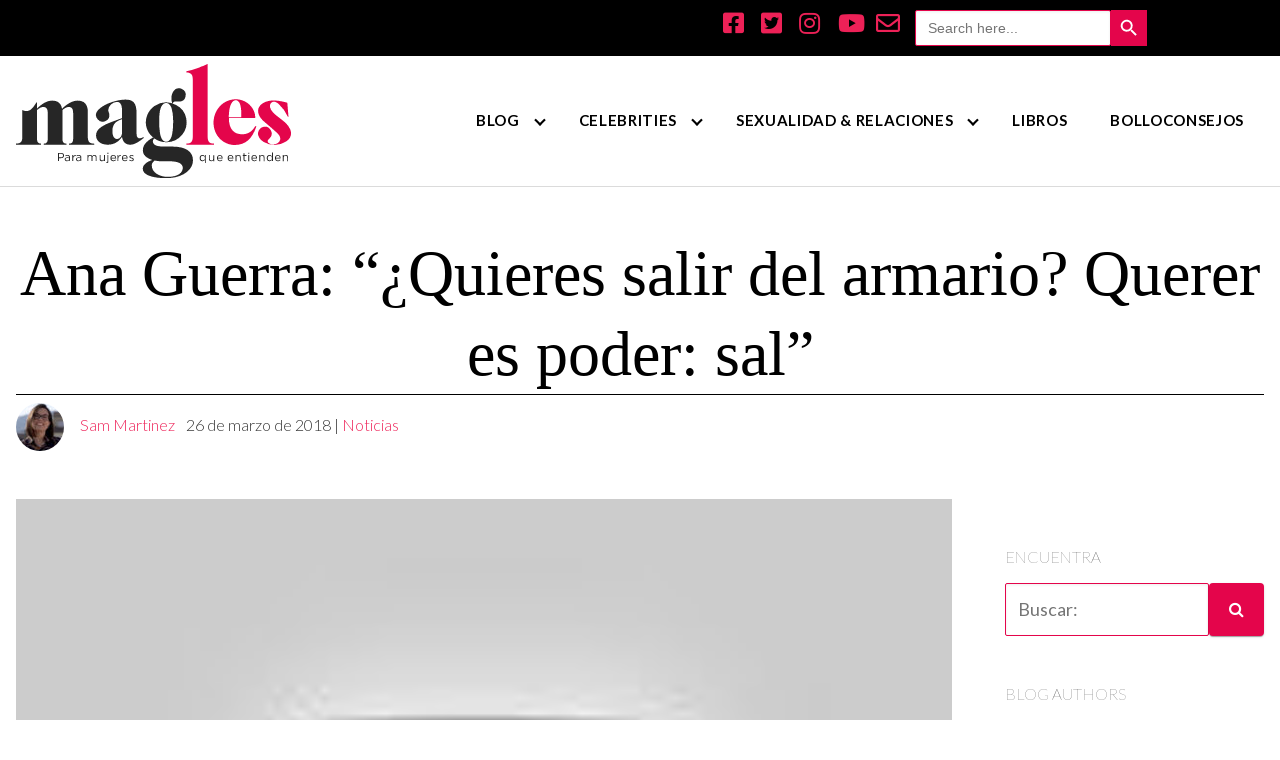

--- FILE ---
content_type: text/html; charset=UTF-8
request_url: https://magles.es/ana-guerra-quieres-salir-del-armario-querer-es-poder-sal/
body_size: 17395
content:
<!DOCTYPE html>
<html lang="es">
<head>
	<meta charset="UTF-8">
	<meta name="viewport" content="width=device-width, initial-scale=1">
	<link rel="profile" href="http://gmpg.org/xfn/11">
	<script src="https://kit.fontawesome.com/10cb56d49c.js" crossorigin="anonymous"></script>
	<meta name='robots' content='index, follow, max-image-preview:large, max-snippet:-1, max-video-preview:-1' />

	<!-- This site is optimized with the Yoast SEO plugin v20.10 - https://yoast.com/wordpress/plugins/seo/ -->
	<title>Ana Guerra: “¿Quieres salir del armario? Querer es poder: sal” - MagLes Revista</title>
	<meta name="description" content="Togayder nos brinda una de las entrevistas más esperadas: Ana Guerra con bandera arcoíris de fondo hablando sobre el colectivo. ¡Demasiado amor!" />
	<link rel="canonical" href="https://magles.es/ana-guerra-quieres-salir-del-armario-querer-es-poder-sal/" />
	<meta property="og:locale" content="es_ES" />
	<meta property="og:type" content="article" />
	<meta property="og:title" content="Ana Guerra: “¿Quieres salir del armario? Querer es poder: sal” - MagLes Revista" />
	<meta property="og:description" content="Togayder nos brinda una de las entrevistas más esperadas: Ana Guerra con bandera arcoíris de fondo hablando sobre el colectivo. ¡Demasiado amor!" />
	<meta property="og:url" content="https://magles.es/ana-guerra-quieres-salir-del-armario-querer-es-poder-sal/" />
	<meta property="og:site_name" content="MagLes Revista" />
	<meta property="article:published_time" content="2018-03-26T14:28:23+00:00" />
	<meta property="og:image" content="https://magles.es/wp-content/uploads/2021/03/ana-guerra-quieres-salir-del-arm.jpg" />
	<meta property="og:image:width" content="120" />
	<meta property="og:image:height" content="90" />
	<meta property="og:image:type" content="image/jpeg" />
	<meta name="author" content="Sam Martinez" />
	<meta name="twitter:card" content="summary_large_image" />
	<meta name="twitter:label1" content="Escrito por" />
	<meta name="twitter:data1" content="Sam Martinez" />
	<meta name="twitter:label2" content="Tiempo de lectura" />
	<meta name="twitter:data2" content="3 minutos" />
	<script type="application/ld+json" class="yoast-schema-graph">{"@context":"https://schema.org","@graph":[{"@type":"Article","@id":"https://magles.es/ana-guerra-quieres-salir-del-armario-querer-es-poder-sal/#article","isPartOf":{"@id":"https://magles.es/ana-guerra-quieres-salir-del-armario-querer-es-poder-sal/"},"author":{"name":"Sam Martinez","@id":"https://magles.es/#/schema/person/ebbf5c9bbcd8c83fd37be8da40ee9a48"},"headline":"Ana Guerra: “¿Quieres salir del armario? Querer es poder: sal”","datePublished":"2018-03-26T14:28:23+00:00","dateModified":"2018-03-26T14:28:23+00:00","mainEntityOfPage":{"@id":"https://magles.es/ana-guerra-quieres-salir-del-armario-querer-es-poder-sal/"},"wordCount":673,"commentCount":0,"publisher":{"@id":"https://magles.es/#organization"},"image":{"@id":"https://magles.es/ana-guerra-quieres-salir-del-armario-querer-es-poder-sal/#primaryimage"},"thumbnailUrl":"https://magles.es/wp-content/uploads/2021/03/ana-guerra-quieres-salir-del-arm.jpg","keywords":["ana guerra","entrevista","ot"],"articleSection":["Celebrities","Noticias"],"inLanguage":"es","potentialAction":[{"@type":"CommentAction","name":"Comment","target":["https://magles.es/ana-guerra-quieres-salir-del-armario-querer-es-poder-sal/#respond"]}]},{"@type":"WebPage","@id":"https://magles.es/ana-guerra-quieres-salir-del-armario-querer-es-poder-sal/","url":"https://magles.es/ana-guerra-quieres-salir-del-armario-querer-es-poder-sal/","name":"Ana Guerra: “¿Quieres salir del armario? Querer es poder: sal” - MagLes Revista","isPartOf":{"@id":"https://magles.es/#website"},"primaryImageOfPage":{"@id":"https://magles.es/ana-guerra-quieres-salir-del-armario-querer-es-poder-sal/#primaryimage"},"image":{"@id":"https://magles.es/ana-guerra-quieres-salir-del-armario-querer-es-poder-sal/#primaryimage"},"thumbnailUrl":"https://magles.es/wp-content/uploads/2021/03/ana-guerra-quieres-salir-del-arm.jpg","datePublished":"2018-03-26T14:28:23+00:00","dateModified":"2018-03-26T14:28:23+00:00","description":"Togayder nos brinda una de las entrevistas más esperadas: Ana Guerra con bandera arcoíris de fondo hablando sobre el colectivo. ¡Demasiado amor!","inLanguage":"es","potentialAction":[{"@type":"ReadAction","target":["https://magles.es/ana-guerra-quieres-salir-del-armario-querer-es-poder-sal/"]}]},{"@type":"ImageObject","inLanguage":"es","@id":"https://magles.es/ana-guerra-quieres-salir-del-armario-querer-es-poder-sal/#primaryimage","url":"https://magles.es/wp-content/uploads/2021/03/ana-guerra-quieres-salir-del-arm.jpg","contentUrl":"https://magles.es/wp-content/uploads/2021/03/ana-guerra-quieres-salir-del-arm.jpg","width":120,"height":90},{"@type":"WebSite","@id":"https://magles.es/#website","url":"https://magles.es/","name":"MagLes Revista","description":"Revista digital para mujeres lesbianas, bisexuales y hetero-curiosas","publisher":{"@id":"https://magles.es/#organization"},"potentialAction":[{"@type":"SearchAction","target":{"@type":"EntryPoint","urlTemplate":"https://magles.es/?s={search_term_string}"},"query-input":"required name=search_term_string"}],"inLanguage":"es"},{"@type":"Organization","@id":"https://magles.es/#organization","name":"MagLes Revista","url":"https://magles.es/","logo":{"@type":"ImageObject","inLanguage":"es","@id":"https://magles.es/#/schema/logo/image/","url":"https://magles.es/wp-content/uploads/2021/03/logo.svg","contentUrl":"https://magles.es/wp-content/uploads/2021/03/logo.svg","width":375,"height":155,"caption":"MagLes Revista"},"image":{"@id":"https://magles.es/#/schema/logo/image/"}},{"@type":"Person","@id":"https://magles.es/#/schema/person/ebbf5c9bbcd8c83fd37be8da40ee9a48","name":"Sam Martinez","image":{"@type":"ImageObject","inLanguage":"es","@id":"https://magles.es/#/schema/person/image/","url":"https://magles.es/wp-content/uploads/2021/06/sam-96x96.jpg","contentUrl":"https://magles.es/wp-content/uploads/2021/06/sam-96x96.jpg","caption":"Sam Martinez"},"description":"Creative Content Creator &amp; Storyteller.","sameAs":["http://www.goyaredsummer.wordpress.com","https://www.instagram.com/iamsamaramartinez/","https://www.linkedin.com/in/samaramartinez/"],"url":"https://magles.es/author/sam/"}]}</script>
	<!-- / Yoast SEO plugin. -->


<link rel='dns-prefetch' href='//fonts.googleapis.com' />
<link rel="alternate" type="application/rss+xml" title="MagLes Revista &raquo; Feed" href="https://magles.es/feed/" />
<link rel="alternate" type="application/rss+xml" title="MagLes Revista &raquo; Feed de los comentarios" href="https://magles.es/comments/feed/" />
<link rel="alternate" type="application/rss+xml" title="MagLes Revista &raquo; Comentario Ana Guerra: “¿Quieres salir del armario? Querer es poder: sal” del feed" href="https://magles.es/ana-guerra-quieres-salir-del-armario-querer-es-poder-sal/feed/" />
<style id='ugb-style-css-nodep-inline-css' type='text/css'>
/* Global typography */
.stk-block h1, [data-block-type="core"] h1, h1[data-block-type="core"], .ugb-main-block h1 { font-size: 32px; }
</style>
<link rel='stylesheet' id='wp-block-library-css' href='https://magles.es/wp-includes/css/dist/block-library/style.min.css?ver=6.2.8' type='text/css' media='all' />
<style id='safe-svg-svg-icon-style-inline-css' type='text/css'>
.safe-svg-cover .safe-svg-inside{display:inline-block;max-width:100%}.safe-svg-cover svg{height:100%;max-height:100%;max-width:100%;width:100%}

</style>
<link rel='stylesheet' id='ugb-style-css-v2-css' href='https://magles.es/wp-content/plugins/stackable-ultimate-gutenberg-blocks/dist/deprecated/frontend_blocks_deprecated_v2.css?ver=3.1.4' type='text/css' media='all' />
<style id='ugb-style-css-v2-inline-css' type='text/css'>
:root {--stk-block-width-default-detected: 1536px;}
:root {
			--content-width: 1536px;
		}
</style>
<link rel='stylesheet' id='classic-theme-styles-css' href='https://magles.es/wp-includes/css/classic-themes.min.css?ver=6.2.8' type='text/css' media='all' />
<style id='global-styles-inline-css' type='text/css'>
body{--wp--preset--color--black: #000000;--wp--preset--color--cyan-bluish-gray: #abb8c3;--wp--preset--color--white: #ffffff;--wp--preset--color--pale-pink: #f78da7;--wp--preset--color--vivid-red: #cf2e2e;--wp--preset--color--luminous-vivid-orange: #ff6900;--wp--preset--color--luminous-vivid-amber: #fcb900;--wp--preset--color--light-green-cyan: #7bdcb5;--wp--preset--color--vivid-green-cyan: #00d084;--wp--preset--color--pale-cyan-blue: #8ed1fc;--wp--preset--color--vivid-cyan-blue: #0693e3;--wp--preset--color--vivid-purple: #9b51e0;--wp--preset--gradient--vivid-cyan-blue-to-vivid-purple: linear-gradient(135deg,rgba(6,147,227,1) 0%,rgb(155,81,224) 100%);--wp--preset--gradient--light-green-cyan-to-vivid-green-cyan: linear-gradient(135deg,rgb(122,220,180) 0%,rgb(0,208,130) 100%);--wp--preset--gradient--luminous-vivid-amber-to-luminous-vivid-orange: linear-gradient(135deg,rgba(252,185,0,1) 0%,rgba(255,105,0,1) 100%);--wp--preset--gradient--luminous-vivid-orange-to-vivid-red: linear-gradient(135deg,rgba(255,105,0,1) 0%,rgb(207,46,46) 100%);--wp--preset--gradient--very-light-gray-to-cyan-bluish-gray: linear-gradient(135deg,rgb(238,238,238) 0%,rgb(169,184,195) 100%);--wp--preset--gradient--cool-to-warm-spectrum: linear-gradient(135deg,rgb(74,234,220) 0%,rgb(151,120,209) 20%,rgb(207,42,186) 40%,rgb(238,44,130) 60%,rgb(251,105,98) 80%,rgb(254,248,76) 100%);--wp--preset--gradient--blush-light-purple: linear-gradient(135deg,rgb(255,206,236) 0%,rgb(152,150,240) 100%);--wp--preset--gradient--blush-bordeaux: linear-gradient(135deg,rgb(254,205,165) 0%,rgb(254,45,45) 50%,rgb(107,0,62) 100%);--wp--preset--gradient--luminous-dusk: linear-gradient(135deg,rgb(255,203,112) 0%,rgb(199,81,192) 50%,rgb(65,88,208) 100%);--wp--preset--gradient--pale-ocean: linear-gradient(135deg,rgb(255,245,203) 0%,rgb(182,227,212) 50%,rgb(51,167,181) 100%);--wp--preset--gradient--electric-grass: linear-gradient(135deg,rgb(202,248,128) 0%,rgb(113,206,126) 100%);--wp--preset--gradient--midnight: linear-gradient(135deg,rgb(2,3,129) 0%,rgb(40,116,252) 100%);--wp--preset--duotone--dark-grayscale: url('#wp-duotone-dark-grayscale');--wp--preset--duotone--grayscale: url('#wp-duotone-grayscale');--wp--preset--duotone--purple-yellow: url('#wp-duotone-purple-yellow');--wp--preset--duotone--blue-red: url('#wp-duotone-blue-red');--wp--preset--duotone--midnight: url('#wp-duotone-midnight');--wp--preset--duotone--magenta-yellow: url('#wp-duotone-magenta-yellow');--wp--preset--duotone--purple-green: url('#wp-duotone-purple-green');--wp--preset--duotone--blue-orange: url('#wp-duotone-blue-orange');--wp--preset--font-size--small: 13px;--wp--preset--font-size--medium: 20px;--wp--preset--font-size--large: 36px;--wp--preset--font-size--x-large: 42px;--wp--preset--spacing--20: 0.44rem;--wp--preset--spacing--30: 0.67rem;--wp--preset--spacing--40: 1rem;--wp--preset--spacing--50: 1.5rem;--wp--preset--spacing--60: 2.25rem;--wp--preset--spacing--70: 3.38rem;--wp--preset--spacing--80: 5.06rem;--wp--preset--shadow--natural: 6px 6px 9px rgba(0, 0, 0, 0.2);--wp--preset--shadow--deep: 12px 12px 50px rgba(0, 0, 0, 0.4);--wp--preset--shadow--sharp: 6px 6px 0px rgba(0, 0, 0, 0.2);--wp--preset--shadow--outlined: 6px 6px 0px -3px rgba(255, 255, 255, 1), 6px 6px rgba(0, 0, 0, 1);--wp--preset--shadow--crisp: 6px 6px 0px rgba(0, 0, 0, 1);}:where(.is-layout-flex){gap: 0.5em;}body .is-layout-flow > .alignleft{float: left;margin-inline-start: 0;margin-inline-end: 2em;}body .is-layout-flow > .alignright{float: right;margin-inline-start: 2em;margin-inline-end: 0;}body .is-layout-flow > .aligncenter{margin-left: auto !important;margin-right: auto !important;}body .is-layout-constrained > .alignleft{float: left;margin-inline-start: 0;margin-inline-end: 2em;}body .is-layout-constrained > .alignright{float: right;margin-inline-start: 2em;margin-inline-end: 0;}body .is-layout-constrained > .aligncenter{margin-left: auto !important;margin-right: auto !important;}body .is-layout-constrained > :where(:not(.alignleft):not(.alignright):not(.alignfull)){max-width: var(--wp--style--global--content-size);margin-left: auto !important;margin-right: auto !important;}body .is-layout-constrained > .alignwide{max-width: var(--wp--style--global--wide-size);}body .is-layout-flex{display: flex;}body .is-layout-flex{flex-wrap: wrap;align-items: center;}body .is-layout-flex > *{margin: 0;}:where(.wp-block-columns.is-layout-flex){gap: 2em;}.has-black-color{color: var(--wp--preset--color--black) !important;}.has-cyan-bluish-gray-color{color: var(--wp--preset--color--cyan-bluish-gray) !important;}.has-white-color{color: var(--wp--preset--color--white) !important;}.has-pale-pink-color{color: var(--wp--preset--color--pale-pink) !important;}.has-vivid-red-color{color: var(--wp--preset--color--vivid-red) !important;}.has-luminous-vivid-orange-color{color: var(--wp--preset--color--luminous-vivid-orange) !important;}.has-luminous-vivid-amber-color{color: var(--wp--preset--color--luminous-vivid-amber) !important;}.has-light-green-cyan-color{color: var(--wp--preset--color--light-green-cyan) !important;}.has-vivid-green-cyan-color{color: var(--wp--preset--color--vivid-green-cyan) !important;}.has-pale-cyan-blue-color{color: var(--wp--preset--color--pale-cyan-blue) !important;}.has-vivid-cyan-blue-color{color: var(--wp--preset--color--vivid-cyan-blue) !important;}.has-vivid-purple-color{color: var(--wp--preset--color--vivid-purple) !important;}.has-black-background-color{background-color: var(--wp--preset--color--black) !important;}.has-cyan-bluish-gray-background-color{background-color: var(--wp--preset--color--cyan-bluish-gray) !important;}.has-white-background-color{background-color: var(--wp--preset--color--white) !important;}.has-pale-pink-background-color{background-color: var(--wp--preset--color--pale-pink) !important;}.has-vivid-red-background-color{background-color: var(--wp--preset--color--vivid-red) !important;}.has-luminous-vivid-orange-background-color{background-color: var(--wp--preset--color--luminous-vivid-orange) !important;}.has-luminous-vivid-amber-background-color{background-color: var(--wp--preset--color--luminous-vivid-amber) !important;}.has-light-green-cyan-background-color{background-color: var(--wp--preset--color--light-green-cyan) !important;}.has-vivid-green-cyan-background-color{background-color: var(--wp--preset--color--vivid-green-cyan) !important;}.has-pale-cyan-blue-background-color{background-color: var(--wp--preset--color--pale-cyan-blue) !important;}.has-vivid-cyan-blue-background-color{background-color: var(--wp--preset--color--vivid-cyan-blue) !important;}.has-vivid-purple-background-color{background-color: var(--wp--preset--color--vivid-purple) !important;}.has-black-border-color{border-color: var(--wp--preset--color--black) !important;}.has-cyan-bluish-gray-border-color{border-color: var(--wp--preset--color--cyan-bluish-gray) !important;}.has-white-border-color{border-color: var(--wp--preset--color--white) !important;}.has-pale-pink-border-color{border-color: var(--wp--preset--color--pale-pink) !important;}.has-vivid-red-border-color{border-color: var(--wp--preset--color--vivid-red) !important;}.has-luminous-vivid-orange-border-color{border-color: var(--wp--preset--color--luminous-vivid-orange) !important;}.has-luminous-vivid-amber-border-color{border-color: var(--wp--preset--color--luminous-vivid-amber) !important;}.has-light-green-cyan-border-color{border-color: var(--wp--preset--color--light-green-cyan) !important;}.has-vivid-green-cyan-border-color{border-color: var(--wp--preset--color--vivid-green-cyan) !important;}.has-pale-cyan-blue-border-color{border-color: var(--wp--preset--color--pale-cyan-blue) !important;}.has-vivid-cyan-blue-border-color{border-color: var(--wp--preset--color--vivid-cyan-blue) !important;}.has-vivid-purple-border-color{border-color: var(--wp--preset--color--vivid-purple) !important;}.has-vivid-cyan-blue-to-vivid-purple-gradient-background{background: var(--wp--preset--gradient--vivid-cyan-blue-to-vivid-purple) !important;}.has-light-green-cyan-to-vivid-green-cyan-gradient-background{background: var(--wp--preset--gradient--light-green-cyan-to-vivid-green-cyan) !important;}.has-luminous-vivid-amber-to-luminous-vivid-orange-gradient-background{background: var(--wp--preset--gradient--luminous-vivid-amber-to-luminous-vivid-orange) !important;}.has-luminous-vivid-orange-to-vivid-red-gradient-background{background: var(--wp--preset--gradient--luminous-vivid-orange-to-vivid-red) !important;}.has-very-light-gray-to-cyan-bluish-gray-gradient-background{background: var(--wp--preset--gradient--very-light-gray-to-cyan-bluish-gray) !important;}.has-cool-to-warm-spectrum-gradient-background{background: var(--wp--preset--gradient--cool-to-warm-spectrum) !important;}.has-blush-light-purple-gradient-background{background: var(--wp--preset--gradient--blush-light-purple) !important;}.has-blush-bordeaux-gradient-background{background: var(--wp--preset--gradient--blush-bordeaux) !important;}.has-luminous-dusk-gradient-background{background: var(--wp--preset--gradient--luminous-dusk) !important;}.has-pale-ocean-gradient-background{background: var(--wp--preset--gradient--pale-ocean) !important;}.has-electric-grass-gradient-background{background: var(--wp--preset--gradient--electric-grass) !important;}.has-midnight-gradient-background{background: var(--wp--preset--gradient--midnight) !important;}.has-small-font-size{font-size: var(--wp--preset--font-size--small) !important;}.has-medium-font-size{font-size: var(--wp--preset--font-size--medium) !important;}.has-large-font-size{font-size: var(--wp--preset--font-size--large) !important;}.has-x-large-font-size{font-size: var(--wp--preset--font-size--x-large) !important;}
.wp-block-navigation a:where(:not(.wp-element-button)){color: inherit;}
:where(.wp-block-columns.is-layout-flex){gap: 2em;}
.wp-block-pullquote{font-size: 1.5em;line-height: 1.6;}
</style>
<link rel='stylesheet' id='redux-extendify-styles-css' href='https://magles.es/wp-content/plugins/redux-framework/redux-core/assets/css/extendify-utilities.css?ver=4.4.4' type='text/css' media='all' />
<link rel='stylesheet' id='contact-form-7-css' href='https://magles.es/wp-content/plugins/contact-form-7/includes/css/styles.css?ver=5.7.7' type='text/css' media='all' />
<link rel='stylesheet' id='sc-frontend-style-css' href='https://magles.es/wp-content/plugins/shortcodes-indep/css/frontend-style.css?ver=6.2.8' type='text/css' media='all' />
<link rel='stylesheet' id='uab-frontend-style-css' href='https://magles.es/wp-content/plugins/ultimate-author-box-lite/css/frontend.css?ver=1.1.4' type='text/css' media='all' />
<link rel='stylesheet' id='uab-frontend-responsive-style-css' href='https://magles.es/wp-content/plugins/ultimate-author-box-lite/css/uab-responsive.css?ver=1.1.4' type='text/css' media='all' />
<link rel='stylesheet' id='uab-fontawesome-css' href='https://magles.es/wp-content/plugins/ultimate-author-box-lite/css/font-awesome.min.css?ver=5.15.4' type='text/css' media='all' />
<link rel='stylesheet' id='google-fonts-css' href='//fonts.googleapis.com/css?family=Amatic+SC%7CMerriweather%7CRoboto+Slab%7CMontserrat%7CLato%7CItalianno%7CPT+Sans%7CPT+Sans+Narrow%7CRaleway%7CCrafty+Girls%7CRoboto%7COpen+Sans%7CSchoolbell%7CGreat+Vibes%7CDroid+Sans%7CPoppins%7COswald%7CVarela+Round%7CRoboto+Condensed%7CFira+Sans%7CLora%7CSignika%7CCabin%7CArimo%7CDroid+Serif%7CArvo%7CRubik&#038;ver=6.2.8' type='text/css' media='all' />
<link rel='stylesheet' id='ivory-search-styles-css' href='https://magles.es/wp-content/plugins/add-search-to-menu/public/css/ivory-search.min.css?ver=5.5.2' type='text/css' media='all' />
<link rel='stylesheet' id='orbital-fonts-css' href='https://fonts.googleapis.com/css?family=Playfair+Display%3A700%7CLato%3A300%7CPlayfair+Display%3A900&#038;subset=latin%2Clatin-ext' type='text/css' media='all' />
<link rel='stylesheet' id='orbital-style-css' href='https://magles.es/wp-content/themes/aluminio/assets/css/main.css?ver=6.2.8' type='text/css' media='all' />
<link rel='stylesheet' id='orbital-icons-css' href='https://magles.es/wp-content/themes/aluminio/assets/css/fontawesome.css?ver=6.2.8' type='text/css' media='all' />
<!--[if lt IE 9]>
<link rel='stylesheet' id='vc_lte_ie9-css' href='https://magles.es/wp-content/plugins/js_composer/assets/css/vc_lte_ie9.min.css?ver=6.0.3' type='text/css' media='screen' />
<![endif]-->
<link rel='stylesheet' id='js_composer_front-css' href='https://magles.es/wp-content/plugins/js_composer/assets/css/js_composer.min.css?ver=6.0.3' type='text/css' media='all' />
<style id='js_composer_front-inline-css' type='text/css'>
.vc_custom_1522074169169{padding-top: 15px !important;}.vc_custom_1473406338530{padding-top: 20px !important;}
</style>
<script type='text/javascript' id='ugb-block-frontend-js-v2-js-extra'>
/* <![CDATA[ */
var stackable = {"restUrl":"https:\/\/magles.es\/wp-json\/"};
/* ]]> */
</script>
<script type='text/javascript' src='https://magles.es/wp-content/plugins/stackable-ultimate-gutenberg-blocks/dist/deprecated/frontend_blocks_deprecated_v2.js?ver=3.1.4' id='ugb-block-frontend-js-v2-js'></script>
<script type='text/javascript' src='https://magles.es/wp-includes/js/jquery/jquery.min.js?ver=3.6.4' id='jquery-core-js'></script>
<script type='text/javascript' src='https://magles.es/wp-includes/js/jquery/jquery-migrate.min.js?ver=3.4.0' id='jquery-migrate-js'></script>
<script type='text/javascript' src='https://magles.es/wp-content/plugins/ultimate-author-box-lite/js/frontend.js?ver=1.1.4' id='uab-frontend-script-js'></script>
<script type='text/javascript' src='https://magles.es/wp-content/themes/aluminio/assets/js/main.js?ver=20151215' id='orbital-main-js'></script>
<script type='text/javascript' src='https://magles.es/wp-content/themes/aluminio/assets/js/topbutton.js?ver=6.2.8' id='custom-script-js'></script>
<link rel="EditURI" type="application/rsd+xml" title="RSD" href="https://magles.es/xmlrpc.php?rsd" />
<link rel="wlwmanifest" type="application/wlwmanifest+xml" href="https://magles.es/wp-includes/wlwmanifest.xml" />
<link rel='shortlink' href='https://magles.es/?p=23436' />
<meta name="generator" content="Redux 4.4.4" />
<!-- This site is using AdRotate v5.12.2 to display their advertisements - https://ajdg.solutions/ -->
<!-- AdRotate CSS -->
<style type="text/css" media="screen">
	.g { margin:0px; padding:0px; overflow:hidden; line-height:1; zoom:1; }
	.g img { height:auto; }
	.g-col { position:relative; float:left; }
	.g-col:first-child { margin-left: 0; }
	.g-col:last-child { margin-right: 0; }
	.g-1 { margin:0px;  width:100%; max-width:350px; height:100%; max-height:350px; }
	.g-2 { min-width:0px; max-width:400px; margin: 0 auto; }
	.b-2 { margin:0px; }
	.g-3 { min-width:0px; max-width:1300px; }
	.b-3 { margin:0px; }
	@media only screen and (max-width: 480px) {
		.g-col, .g-dyn, .g-single { width:100%; margin-left:0; margin-right:0; }
	}
</style>
<!-- /AdRotate CSS -->

	<style>
		@media(min-width: 48rem){

			.container {
				width: 96rem;
			}

			.entry-content {
				max-width: 75%;
				flex-basis: 75%;
			}

			.entry-aside {
				max-width: 25%;
				flex-basis: 25%;
				order: 0;
				-ms-flex-order: 0;

			}

		}


		
		a {
			color: #ed2157;
		}

		

		
		.site-header {
			background-color: #ffffff;
		}

		
		
			.site-header a {
				color: ;
			}

			.site-nav-trigger span:before, .site-nav-trigger span:after, .site-nav-trigger span {
				background-color: ;
			}

			.site-navbar .menu-item-has-children:after {
				border-color: ;
			}

		

</style>

<style>
			h1,h2,h3,h4,h5,h6, .jumbotron .title {
		font-family: 'Playfair Display', sans-serif;
		font-weight: 700;
	}
		body, .site-header {
	font-family: 'Lato' , sans-serif;
	font-weight: 300;
}
	.site-logo a {
	font-family: 'Playfair Display' , sans-serif;
	font-weight: 900;
}
</style>
<!-- Global site tag (gtag.js) - Google Analytics NO BORRAR!-->
<script async src="https://www.googletagmanager.com/gtag/js?id=UA-34401770-1"></script>
<script>
  window.dataLayer = window.dataLayer || [];
  function gtag(){dataLayer.push(arguments);}
  gtag('js', new Date());

  gtag('config', 'UA-34401770-1');
</script><style type="text/css">.recentcomments a{display:inline !important;padding:0 !important;margin:0 !important;}</style><meta name="generator" content="Powered by WPBakery Page Builder - drag and drop page builder for WordPress."/>
<link rel="icon" href="https://magles.es/wp-content/uploads/2021/03/icon_magles.svg" sizes="32x32" />
<link rel="icon" href="https://magles.es/wp-content/uploads/2021/03/icon_magles.svg" sizes="192x192" />
<link rel="apple-touch-icon" href="https://magles.es/wp-content/uploads/2021/03/icon_magles.svg" />
<meta name="msapplication-TileImage" content="https://magles.es/wp-content/uploads/2021/03/icon_magles.svg" />
		<style type="text/css" id="wp-custom-css">
			.entry-read-more{
color: #e4054b!important;
}
.site-logo img {
    max-width: 275px!important;
}
h1{
	font-size: 4rem!important;
}
h4{font-family:lato!important;font-size:20px;font-weight:200;}
#titulo h4{
font-size:44px!important;
}
#titulo_1 h4{
font-size:44px!important;
}
#titulo_3 h4{
font-size:44px!important;
}
#sub_titulo p{
font-size:24px!important;
}
.site-navbar ul li a {

font-weight: 600!important;
text-transform:uppercase;
font-size: 15px;
letter-spacing: .5pt;
}
#content .title{
text-align:center;
border-bottom: 1px solid;
}
#content .subtitle{
text-align:center;
background: #000;
color: #fff;

}
.subtitle2{
text-align:center;
background: #000;
color: #fff;

}
.title {
font-family: 'Playfair Display SC', serif!important;
font-weight: 400;
}
.default-header .title{
font-family: 'Playfair Display SC', serif!important;
font-weight: 400;

}
#adrotate_widgets-2{
margin-top: 2em;
}
.entry-item .entry-date p {
font-size: 14px;
color: #e4054b!important;
}
.site-footer {

border-top: 1px solid #e4054b!important;

background-color: black!important;
}
.site-footer .widget-area .widget-title {

color: #fff!important;
}
.site-footer .widget-area {


background: #000!important;
}
.site-footer .widget-area p{
color: white!important;

}
.site-footer .widget-area a {
color: white;
}

.btn-primary {
color: white;
background-color: #e4054b!important;
}
.site-footer .widget-area ul li a {
font-size: 14px;
color: white!important;
}
#columnes .col-sm-4 {
flex-basis: 100%;
max-width: 100%;
}
#secondary .widget-area-wrapper {
position: sticky;
top: 0;
}



.widget-area {
padding-top: 0;
padding-right:0;
}
.entry-item .entry-author p {
font-size: 12px!important;
color: #fff!important;
text-transform: uppercase;
font-weight: 700!important;
background: #e4054b;
width: 50%;
padding: 0 .5em;
}
.breadcrumbs{
display:none;
}




/*.sub-menu {
height: auto; /*your fixed height
-webkit-column-count: 3;
-moz-column-count: 3;
		column-count: 3; 3 in those rules is just placeholder -- can be anything
}
.sub-menu li {
display: inline-block; necessary
}*/
.sub-menu li a {
font-weight: 600!important;
text-transform: uppercase;
font-size: 14px!important;
letter-spacing: .2pt!important;
padding: .8rem!important;
}



/*-----top menu-------*/
.menu-menu-secundario-container{
margin: 0 auto;
text-align: center;
display: flex;
flex-direction: column;
justify-content: center;
background:#000;
color:#fff!important;
}

#top-menu{
list-style-type: none;
margin: 0;
padding: 0;

margin: 10px;
margin-left: auto;
margin-right: 10%;
color:#fff!important;
}


.menu-menu-secundario-container ul li{
padding-bottom: 0;
display: inline-block;
margin-bottom: 0;

}
.fab, .far, .fas {
font-weight: 400;
width: 30px;
font-size: 24px;
}
.fa-envelope-square{
color:#fff!important;
font-weight: 400;
width: 30px;
font-size: 24px;
}


.site-copi{
background: #e4054b;
}
.copi{
text-align: center;
color: #fff;
padding: 6px;
font-size: 1em;
text-align: center;
min-height: 40px;
/* position: fixed; */
bottom: 0;
width: 100%;
}
.copi a{
color:#fff!important;
}
.site-footer .credits a {
color: white!important;
}
.site-footer .credits span {
color: white!important;
}

.wpcf7-submit{
color: white;
background-color: #e4054b!important;
padding: 0.75rem 1.25rem;
font-size: 1rem;
margin: 0.5rem 0;
display: inline-block;
text-align: center;
cursor: pointer;
user-select: none;
border-radius: 4px;
max-width: 100%;
margin-right: 1rem;
border: 0;
-webkit-box-shadow: 0 1px 1px 0 rgb(0 0 0 / 14%), 0 2px 1px -1px rgb(0 0 0 / 20%), 0 1px 3px 0 rgb(0 0 0 / 12%);
box-shadow: 0 1px 1px 0 rgb(0 0 0 / 14%), 0 2px 1px -1px rgb(0 0 0 / 20%), 0 1px 3px 0 rgb(0 0 0 / 12%);
}
.wpcf7-form label{
width: 90%;
}
input:not([type="submit"]):not([type="radio"]):not([type="checkbox"]):not([type="file"]), textarea, select {

border: 1px solid #e4054b!important;

}
.widget_author_avatars .author-list .avatar img { 
width: 48px!important;
}
#custom_html-3 P{
text-align:justify;
padding-right:1rem
}
.widget_search{
margin:3rem 0rem 0rem 3rem;
}
.widget_nav_menu{
margin:3rem 0rem 0rem 3rem;
}
.widget_author_avatars{
margin:3rem 0rem 0rem 3rem;
}


.entry-author p a{
color:#fff!important;
}
.byline-img img{
	border-radius: 26px;

    margin-right: 1rem;
}
.byline {
	    margin-right: 0.5rem;
}
.post-thumbnail img{
	width:100%;
}
.site-footer {
letter-spacing: 0px!important;

}


@media (min-width: 48rem){
.widget-area {
/* padding: 1.5rem; */
padding-top: 0;
}
}

@media (min-width: 48rem){
.widget-area .widget {
margin-bottom: 3rem;
padding-left: 1.8rem !important;
padding-right:0 !important;
}}

@media (min-width: 360px){

.widget_search{
margin:3rem 0rem 0rem 0rem;
padding: 0rem!important;
}
.widget_nav_menu{
margin:3rem 0rem 0rem 0rem;
padding: 0rem!important;
}
.widget_author_avatars{
margin:3rem 0rem 0rem 0rem;
padding: 0rem!important;
}

}
@media (max-width: 768px){
.site-navbar .sub-menu {
display:none!important;
}
	.site-footer {
    letter-spacing: 0px!important;
    align-items: center!important;
    text-align: center!important;
}
}
@media (max-width: 385px){
	
	.topbutton {

     right:20px!important;
	bottom:0px!important;
	}
	#custom_html-3 P {

 padding-right: 0rem!important;
}
	.site-footer .widget-area .widget {
    padding: 0rem!important;

}
	#content .title {
font-size: 3rem!important;
    line-height: 3rem;
		    padding-bottom: 2rem;
}
	.featured-item .entry-title {

    font-size: 1.6rem!important;
}
	
}








.topbutton {
     height:50px;
     width:50px;
     position:fixed;
     right:130px;
     bottom:100px;
     Z-index:1;
     background-image:url("https://magles.es/wp-content/uploads/2021/06/arrow_up_2.png");
     background-repeat:no-repeat;
     display:none;
}

.btn_cookies{
	    padding: 0.5em;
    border: 2px solid #fff;
    border-radius: 8px;
    color: #fff;

}


.btn_cookies:hover{

    color: #ee91aa;
	 border: 2px solid #ee91aa;

}
#recentcomments{
	    list-style-type: decimal;
	    padding: 1em;
}
.recentcomments:marker{
	        content: counter(count)".";
    counter-increment: count;
    position: absolute;
    top: 50%;
    left: 0;
    margin-top: -18px;
    font: italic 40px/1 serif;
}
#columnes .sc-title .title span {

    padding: 0px!important;
}
.nom {
	text-transform: capitalize;
}
#datos img{
	    border-radius: 30px;
}
#datos h3{
    margin-bottom: 0.5rem;
    margin-top: 0.5rem;
	}
#personal{
	    width: 46rem;
   
    padding: 2em;
    border-radius: 26px;
 	
}
.site-footer .widget-area ul li a {
    font-size: 22px!important;
 
}
.menu-menu-secundario-container ul li{
	    margin-right: 0.3em;
}
.is-form-style .is-search-submit path
{
    fill: #fff;
}
.is-form-style input.is-search-submit, .is-search-icon {
    display: inline-block!important;
  
    background: #e4054b!important;
   
    border: 1px solid #e4054b!important;
   
}
.a-19 {
		text-align: center;
		margin-bottom: -30px;
		margin-top: 25px;
	margin-left:30px;
	margin-right:auto;
		}

.cookie-revoke-container{
	display:none !important;
}
#block-19, #adrotate_widgets-32{margin-top: 34px;}

.g-2 {
    margin-bottom: 20px;
}
.site-footer .widget-area .widget {
    display: flex;
}
.g-col.b-3{
	margin:10px;
}
#block-20{
	width:120%;
}
#block-23{
	width: 72%;
  float: right;
}
.menu-menu-secundario-container {
    margin: 0;
    text-align: left;
    display: flex;
    flex-direction: column;
    justify-content: left;
    background: #000;
    color: #fff!important;
}
.embedded-video-16-9 {
  width:  100vw;
  height: 56.625vw; /* 100*9/16 */
  margin-left: 0;
  margin-right: 0;
}

@media (min-width: 893px) {
  .embedded-video-16-9 {
    width: 70vw;
    height: 39.375vw; /* 70*9/16 */
    margin-left: 0;
    margin-right: 0;
  }
}		</style>
		<noscript><style> .wpb_animate_when_almost_visible { opacity: 1; }</style></noscript><style id="wpforms-css-vars-root">
				:root {
					--wpforms-field-border-radius: 3px;
--wpforms-field-background-color: #ffffff;
--wpforms-field-border-color: rgba( 0, 0, 0, 0.25 );
--wpforms-field-text-color: rgba( 0, 0, 0, 0.7 );
--wpforms-label-color: rgba( 0, 0, 0, 0.85 );
--wpforms-label-sublabel-color: rgba( 0, 0, 0, 0.55 );
--wpforms-label-error-color: #d63637;
--wpforms-button-border-radius: 3px;
--wpforms-button-background-color: #066aab;
--wpforms-button-text-color: #ffffff;
--wpforms-field-size-input-height: 43px;
--wpforms-field-size-input-spacing: 15px;
--wpforms-field-size-font-size: 16px;
--wpforms-field-size-line-height: 19px;
--wpforms-field-size-padding-h: 14px;
--wpforms-field-size-checkbox-size: 16px;
--wpforms-field-size-sublabel-spacing: 5px;
--wpforms-field-size-icon-size: 1;
--wpforms-label-size-font-size: 16px;
--wpforms-label-size-line-height: 19px;
--wpforms-label-size-sublabel-font-size: 14px;
--wpforms-label-size-sublabel-line-height: 17px;
--wpforms-button-size-font-size: 17px;
--wpforms-button-size-height: 41px;
--wpforms-button-size-padding-h: 15px;
--wpforms-button-size-margin-top: 10px;

				}
			</style>
<!-- Google tag (gtag.js) -->
<script async src="https://www.googletagmanager.com/gtag/js?id=G-0EKNWX270G"></script>
<script>
  window.dataLayer = window.dataLayer || [];
  function gtag(){dataLayer.push(arguments);}
  gtag('js', new Date());

  gtag('config', 'G-0EKNWX270G');
</script>
</head>
<body class="post-template-default single single-post postid-23436 single-format-standard wp-custom-logo aluminio wpb-js-composer js-comp-ver-6.0.3 vc_responsive">
	
	<a class="screen-reader-text" href="#content">Saltar al contenido</a>
	

	
	
		
	

<div id="top_menu" class="site-info">
	

<div class="menu-menu-secundario-container"><ul id="top-menu" class="menu"><li id="menu-item-18" class="menu-item menu-item-type-custom menu-item-object-custom menu-item-18"><a target="_blank" rel="noopener" href="https://www.facebook.com/magles.revista"><i class="fab fa-facebook-square"></i></a></li>
<li id="menu-item-19" class="menu-item menu-item-type-custom menu-item-object-custom menu-item-19"><a target="_blank" rel="noopener" href="https://twitter.com/maglesrevista"><i class="fab fa-twitter-square"></i></a></li>
<li id="menu-item-20" class="menu-item menu-item-type-custom menu-item-object-custom menu-item-20"><a target="_blank" rel="noopener" href="https://www.instagram.com/maglesrevista/"><i class="fab  fa-instagram"></i></a></li>
<li id="menu-item-28282" class="menu-item menu-item-type-custom menu-item-object-custom menu-item-28282"><a target="_blank" rel="noopener" href="https://www.youtube.com/maglesrevista"><i class="fab fa-youtube"></i></a></li>
<li id="menu-item-21" class="menu-item menu-item-type-custom menu-item-object-custom menu-item-21"><a target="_blank" rel="noopener" href="/contacto/"><i class="fas fa-envelope"></i></a></li>
<li class=" astm-search-menu is-menu default menu-item"><form  class="is-search-form is-form-style is-form-style-3 is-form-id-0 " action="https://magles.es/" method="get" role="search" ><label for="is-search-input-0"><span class="is-screen-reader-text">Search for:</span><input  type="search" id="is-search-input-0" name="s" value="" class="is-search-input" placeholder="Search here..." autocomplete=off /></label><button type="submit" class="is-search-submit"><span class="is-screen-reader-text">Search Button</span><span class="is-search-icon"><svg focusable="false" aria-label="Search" xmlns="http://www.w3.org/2000/svg" viewBox="0 0 24 24" width="24px"><path d="M15.5 14h-.79l-.28-.27C15.41 12.59 16 11.11 16 9.5 16 5.91 13.09 3 9.5 3S3 5.91 3 9.5 5.91 16 9.5 16c1.61 0 3.09-.59 4.23-1.57l.27.28v.79l5 4.99L20.49 19l-4.99-5zm-6 0C7.01 14 5 11.99 5 9.5S7.01 5 9.5 5 14 7.01 14 9.5 11.99 14 9.5 14z"></path></svg></span></button></form><div class="search-close"></div></li></ul></div>

</div>

	<header class="site-header with-header">
		
	
		<div class="container">
			

			
				<div class="site-logo">

					<a href="https://magles.es/" class="custom-logo-link"><img width="375" height="155" src="https://magles.es/wp-content/uploads/2021/03/logo.svg" class="custom-logo" alt="" decoding="async" loading="lazy" /></a>
				</div>

			
			
			<nav id="men" class="site-navbar site-navbar-right">
				<ul><li id="menu-item-26536" class="menu-item menu-item-type-post_type menu-item-object-page current_page_parent menu-item-has-children menu-item-26536"><a href="https://magles.es/blog/">Blog</a>
<ul class="sub-menu">
	<li id="menu-item-28298" class="menu-item menu-item-type-taxonomy menu-item-object-category menu-item-has-children menu-item-28298"><a href="https://magles.es/category/cultura/">Cultura</a>
	<ul class="sub-menu">
		<li id="menu-item-28305" class="menu-item menu-item-type-taxonomy menu-item-object-category menu-item-28305"><a href="https://magles.es/category/libros-tematica-lesbica/">Libros</a></li>
		<li id="menu-item-28307" class="menu-item menu-item-type-taxonomy menu-item-object-category menu-item-28307"><a href="https://magles.es/category/musica/">Música</a></li>
		<li id="menu-item-28293" class="menu-item menu-item-type-taxonomy menu-item-object-category menu-item-28293"><a href="https://magles.es/category/arte-lesbico/">Arte</a></li>
	</ul>
</li>
	<li id="menu-item-28310" class="menu-item menu-item-type-taxonomy menu-item-object-category menu-item-has-children menu-item-28310"><a href="https://magles.es/category/salud/">salud</a>
	<ul class="sub-menu">
		<li id="menu-item-28311" class="menu-item menu-item-type-taxonomy menu-item-object-category menu-item-28311"><a href="https://magles.es/category/sexualidad/">Sexualidad</a></li>
		<li id="menu-item-28309" class="menu-item menu-item-type-taxonomy menu-item-object-category menu-item-28309"><a href="https://magles.es/category/nutricion-y-dietetica/">nutrición y dietética</a></li>
	</ul>
</li>
	<li id="menu-item-28299" class="menu-item menu-item-type-taxonomy menu-item-object-category menu-item-28299"><a href="https://magles.es/category/deporte-lesbico/">Deporte</a></li>
	<li id="menu-item-28304" class="menu-item menu-item-type-taxonomy menu-item-object-category menu-item-has-children menu-item-28304"><a href="https://magles.es/category/fiestas-lesbicas/">Fiestas</a>
	<ul class="sub-menu">
		<li id="menu-item-28306" class="menu-item menu-item-type-taxonomy menu-item-object-category menu-item-28306"><a href="https://magles.es/category/locales-para-lesbianas/">Locales</a></li>
	</ul>
</li>
	<li id="menu-item-28308" class="menu-item menu-item-type-taxonomy menu-item-object-category current-post-ancestor current-menu-parent current-post-parent menu-item-has-children menu-item-28308"><a href="https://magles.es/category/noticias/">Noticias</a>
	<ul class="sub-menu">
		<li id="menu-item-28300" class="menu-item menu-item-type-taxonomy menu-item-object-category menu-item-28300"><a href="https://magles.es/category/derechos-lgbt/">Derechos LGBT</a></li>
	</ul>
</li>
	<li id="menu-item-28301" class="menu-item menu-item-type-taxonomy menu-item-object-category menu-item-28301"><a href="https://magles.es/category/entrevistas/">Entrevistas</a></li>
	<li id="menu-item-28302" class="menu-item menu-item-type-taxonomy menu-item-object-category menu-item-has-children menu-item-28302"><a href="https://magles.es/category/experiencias-personales/">experiencias personales</a>
	<ul class="sub-menu">
		<li id="menu-item-28296" class="menu-item menu-item-type-taxonomy menu-item-object-category menu-item-28296"><a href="https://magles.es/category/columnas-lesbicas/">Columnas</a></li>
		<li id="menu-item-28312" class="menu-item menu-item-type-taxonomy menu-item-object-category menu-item-28312"><a href="https://magles.es/category/vlogueras/">Vlogueras</a></li>
	</ul>
</li>
</ul>
</li>
<li id="menu-item-28294" class="menu-item menu-item-type-taxonomy menu-item-object-category current-post-ancestor current-menu-parent current-post-parent menu-item-has-children menu-item-28294"><a href="https://magles.es/category/celebrities-lesbicas/">Celebrities</a>
<ul class="sub-menu">
	<li id="menu-item-26533" class="menu-item menu-item-type-taxonomy menu-item-object-category menu-item-26533"><a href="https://magles.es/category/cine-lesbico-series-lesbicas/">Series &#038; Cine</a></li>
	<li id="menu-item-28295" class="menu-item menu-item-type-taxonomy menu-item-object-category menu-item-28295"><a href="https://magles.es/category/cine-lesbico-series-lesbicas/">Cine y TV</a></li>
	<li id="menu-item-28297" class="menu-item menu-item-type-taxonomy menu-item-object-category menu-item-28297"><a href="https://magles.es/category/cortos_lesbicos/">Cortos lésbicos</a></li>
	<li id="menu-item-28303" class="menu-item menu-item-type-taxonomy menu-item-object-category menu-item-28303"><a href="https://magles.es/category/festivales-lesbicos/">Festivales</a></li>
</ul>
</li>
<li id="menu-item-26532" class="menu-item menu-item-type-taxonomy menu-item-object-category menu-item-has-children menu-item-26532"><a href="https://magles.es/category/relaciones/">Sexualidad &amp; Relaciones</a>
<ul class="sub-menu">
	<li id="menu-item-26534" class="menu-item menu-item-type-taxonomy menu-item-object-category menu-item-26534"><a href="https://magles.es/category/maternidad-lesbica/">Maternidad</a></li>
</ul>
</li>
<li id="menu-item-28659" class="menu-item menu-item-type-taxonomy menu-item-object-category menu-item-28659"><a href="https://magles.es/category/libros-tematica-lesbica/">Libros</a></li>
<li id="menu-item-26535" class="menu-item menu-item-type-taxonomy menu-item-object-category menu-item-26535"><a href="https://magles.es/category/bolloconsejos/">Bolloconsejos</a></li>
</ul>			</nav>
			<div class="site-trigger">
				<a class="site-nav-trigger">
					<span></span>
				</a>
			</div>

					</div>

	</header>
	

	

	
	
	<div id="widget-areas-28844" class="widget-areas horizontalBanner">
	<div id="block-18" class="widget widget_block"><div style="text-align:center; margin-top:15px;">
<!-- Error, ¡el anuncio no está disponible en este momento debido a restricciones de programación/geolocalización! -->
</div></div>	</div>

	
	<main id="content" class="site-main post-23436 post type-post status-publish format-standard has-post-thumbnail category-celebrities-lesbicas category-noticias tag-ana-guerra tag-entrevista tag-ot">

	
	<header class="default-header">
	
	<div class="container">
		
			
			

			<h1 class="title">Ana Guerra: “¿Quieres salir del armario? Querer es poder: sal”</h1>
			<div class="meta">
				<span class="byline-img"> <img alt='' src='https://magles.es/wp-content/uploads/2021/06/sam-48x48.jpg' srcset='https://magles.es/wp-content/uploads/2021/06/sam-96x96.jpg 2x' class='avatar avatar-48 photo' height='48' width='48' loading='lazy' decoding='async'/></span><a href="https://magles.es/author/sam/" title="Entradas de Sam Martinez" rel="author">Sam Martinez</a><span class="byline"> </span> <span class="posted-on">26 de marzo de 2018</span> &#124; <a href="https://magles.es/category/noticias/">Noticias</a>				
			</div>

			
			
			
		
	</div>

	
</header>


		
	<div id="content-wrapper" class="container flex">
		<div class="entry-content">
			

			<div class="breadcrumbs"><nav><span><span class="breadcrumb_last" aria-current="page">Ana Guerra: “¿Quieres salir del armario? Querer es poder: sal”</span></span></nav></div>
		<div class="post-thumbnail"><img width="120" height="90" src="https://magles.es/wp-content/uploads/2021/03/ana-guerra-quieres-salir-del-arm.jpg" class="attachment-large size-large wp-post-image" alt="" decoding="async" /></div>

					
			<div class="vc_row wpb_row vc_row-fluid"><div class="wpb_column vc_column_container vc_col-sm-12"><div class="vc_column-inner"><div class="wpb_wrapper"><div class="vc_empty_space"   style="height: 15px"><span class="vc_empty_space_inner"></span></div><h2 style="font-size: 20px;color: #686868;line-height: 1.2;text-align: left;font-family:Lato;font-weight:300;font-style:normal" class="vc_custom_heading" ><a href="">Togayder nos brinda una de las entrevistas más esperadas: Ana Guerra con bandera arcoíris de fondo hablando sobre el colectivo. ¡Demasiado amor!<br />
</a></h2><div class="vc_separator wpb_content_element vc_separator_align_center vc_sep_width_100 vc_sep_pos_align_center vc_separator_no_text vc_sep_color_grey" ><span class="vc_sep_holder vc_sep_holder_l"><span  class="vc_sep_line"></span></span><span class="vc_sep_holder vc_sep_holder_r"><span  class="vc_sep_line"></span></span>
</div></div></div></div></div><div class="vc_row wpb_row vc_row-fluid"><div class="wpb_column vc_column_container vc_col-sm-12"><div class="vc_column-inner"><div class="wpb_wrapper">
	<div class="wpb_text_column wpb_content_element  vc_custom_1522074169169" >
		<div class="wpb_wrapper">
			<p>El deseo de los fans porque <b>la relación entre Ana Guerra y Mimi de Operación Triunfo 2017</b> fuese cierta, ha llevado a la canaria a vincularse estrechamente con el <b>colectivo LGBTI+</b>. Si bien es cierto que esta nueva y exitosa edición del concurso musical ha sido lo más diverso que hemos visto estos años en televisión, <b>Ana no ha confirmado no ser heterosexual</b> (no tendría por qué hacerlo), lo único que sabemos es que su pareja es Jadel, ganador del talent show ‘El Número Uno’ y, a todas luces, un hombre.</p>

		</div>
	</div>
<h2 style="text-align: center" class="vc_custom_heading" >“¿Quieres salir del armario? Querer es poder: sal. Es tan sencillo como asumir quién eres” -Ana Guerra</h2>
	<div class="wpb_text_column wpb_content_element " >
		<div class="wpb_wrapper">
			<p>Aún así <a href="https://www.togayther.es">Togayther</a> ha querido charlar con ella en un <b>ambiente distendido y colorido</b>. Eso me recuerda que no puedo continuar sin recordar que <b>Ana Guerra (War para su fandom)</b> propone un color con el que ir vestido a sus firmas. ¡La magia del arcoíris!</p>

		</div>
	</div>

	<div class="wpb_video_widget wpb_content_element vc_clearfix   vc_video-aspect-ratio-169 vc_video-el-width-100 vc_video-align-center" >
		<div class="wpb_wrapper">
			
			<div class="wpb_video_wrapper"><a href="https://www.youtube.com/watch?v=Sd2OOUN6zFQ">https://www.youtube.com/watch?v=Sd2OOUN6zFQ</a></div>
		</div>
	</div>

	<div class="wpb_text_column wpb_content_element " >
		<div class="wpb_wrapper">
			<p><b>Ana habla sobre ‘Lo malo’,</b> su letra y esa diferencia con Aitana que las hace perfectas para la unión del dúo que representa la canción más reivindicativa en lo que llevamos de año. Entre pregunta y pregunta de Toygayther, se cuelan unas seleccionadas por Twitter: “Si tuvieses que escoger una canción que represente los derechos del<b> colectivo LGBTI+,</b> ¿cuál seria?” A lo que Ana sin dudar responde: <b>“¿Yo? La Bikina”.</b></p>

		</div>
	</div>

	<div class="wpb_video_widget wpb_content_element vc_clearfix   vc_video-aspect-ratio-169 vc_video-el-width-100 vc_video-align-center" >
		<div class="wpb_wrapper">
			
			<div class="wpb_video_wrapper"><iframe title="&quot;LA BIKINA&quot; - Ana Guerra  | Gala 5  | OT 2017" width="1536" height="864" src="https://www.youtube.com/embed/HMwzN2_UaWk?feature=oembed" frameborder="0" allow="accelerometer; autoplay; clipboard-write; encrypted-media; gyroscope; picture-in-picture" allowfullscreen></iframe></div>
		</div>
	</div>

	<div class="wpb_text_column wpb_content_element " >
		<div class="wpb_wrapper">
			<p>¿Qué sientes al saber que, gracias a ti, muchos jóvenes se han decidido a dar el paso de “salir del armario”?<br />
“La gente me lo dice y ahora haciendo las firmas me dicen ‘<b>le dije a mi madre que era lesbiana gracia a ti</b>’. Yo encantada de que mi forma de ver la vida o de que mis principios hayan hecho que la gente coja las riendas de su vida, porque yo sí que es verdad que hago un poco lo que me da la gana, dentro de unos parámetros y unos límites. <b>Soy fiel a lo que pienso</b> y digo ‘wow, qué bonito’ y qué triste al mismo tiempo que haya tenido que venir yo para que tú se lo digas a tu familia. Pero… súper orgullosa de esto”.<br />
¿Qué consejos les darías a los que quieren salir del armario?<br />
“Pues que salgan. <b>¿Quieres salir del armario?</b> Querer es poder: sal. Es tan sencillo como asumir quién eres. Y vas a ser mucho más feliz”<br />
<strong>Entrevista completa:</strong></p>

		</div>
	</div>

	<div class="wpb_video_widget wpb_content_element vc_clearfix   vc_video-aspect-ratio-169 vc_video-el-width-100 vc_video-align-center" >
		<div class="wpb_wrapper">
			
			<div class="wpb_video_wrapper"><iframe title="Ana Guerra habla con Togayther" width="1536" height="864" src="https://www.youtube.com/embed/3dMePwA2Apo?feature=oembed" frameborder="0" allow="accelerometer; autoplay; clipboard-write; encrypted-media; gyroscope; picture-in-picture" allowfullscreen></iframe></div>
		</div>
	</div>
</div></div></div></div><div class="vc_row wpb_row vc_row-fluid"><div class="wpb_column vc_column_container vc_col-sm-12"><div class="vc_column-inner vc_custom_1473406338530"><div class="wpb_wrapper"><h2 style="font-size: 25px;line-height: 1.2;text-align: center;font-family:Lato;font-weight:300;font-style:normal" class="vc_custom_heading" >También te puede interesar</h2>
	<div class="wpb_gallery wpb_posts_slider wpb_content_element" >
		<div class="wpb_wrapper">
			
			<div class="wpb_gallery_slides wpb_flexslider flexslider_fade flexslider" data-interval="3" data-flex_fx="fade"><ul class="slides"><li><a class="link_image" href="https://magles.es/cuando-el-sexo-en-una-relacion-lesbica-se-vuelve-menos-frequente/" title="Enlace permanente para Cuando el sexo se vuelve menos frecuente: ¿Cómo mantener la pasión en una relación lésbica de larga duración?"><img width="2560" height="1707" src="https://magles.es/wp-content/uploads/2023/07/Cuando-el-sexo-se-vuelve-menos-frecuente-scaled.jpg" class="attachment-full" alt="sexo en una relación lésbica" decoding="async" loading="lazy" srcset="https://magles.es/wp-content/uploads/2023/07/Cuando-el-sexo-se-vuelve-menos-frecuente-scaled.jpg 2560w, https://magles.es/wp-content/uploads/2023/07/Cuando-el-sexo-se-vuelve-menos-frecuente-355x237.jpg 355w, https://magles.es/wp-content/uploads/2023/07/Cuando-el-sexo-se-vuelve-menos-frecuente-1024x683.jpg 1024w, https://magles.es/wp-content/uploads/2023/07/Cuando-el-sexo-se-vuelve-menos-frecuente-768x512.jpg 768w, https://magles.es/wp-content/uploads/2023/07/Cuando-el-sexo-se-vuelve-menos-frecuente-1536x1024.jpg 1536w, https://magles.es/wp-content/uploads/2023/07/Cuando-el-sexo-se-vuelve-menos-frecuente-2048x1366.jpg 2048w" sizes="(max-width: 2560px) 100vw, 2560px" /></a><div class="flex-caption"><p>«A veces me preocupa que mi chica ya no me encuentre atractiva. Nos llevamos bien, eso seguro. Después de casi <a class="entry-read-more" href="https://magles.es/cuando-el-sexo-en-una-relacion-lesbica-se-vuelve-menos-frequente/">Leer más&#8230;</a></p>
</div></li><li><a class="link_image" href="https://magles.es/cosas-que-no-te-haran-llegar-al-orgasmo/" title="Enlace permanente para Cosas que NO te harán llegar al orgasmo"><img width="1920" height="1080" src="https://magles.es/wp-content/uploads/2017/08/crying-girl-face-1.jpg" class="attachment-full" alt="Cosas que NO te harán llegar al orgasmo" decoding="async" loading="lazy" srcset="https://magles.es/wp-content/uploads/2017/08/crying-girl-face-1.jpg 1920w, https://magles.es/wp-content/uploads/2017/08/crying-girl-face-1-355x200.jpg 355w, https://magles.es/wp-content/uploads/2017/08/crying-girl-face-1-1024x576.jpg 1024w, https://magles.es/wp-content/uploads/2017/08/crying-girl-face-1-768x432.jpg 768w, https://magles.es/wp-content/uploads/2017/08/crying-girl-face-1-1536x864.jpg 1536w, https://magles.es/wp-content/uploads/2017/08/crying-girl-face-1-300x169.jpg 300w" sizes="(max-width: 1920px) 100vw, 1920px" /></a><div class="flex-caption"><p>Hablemos un momento de las cosas que definitivamente NO te van a llevar al orgasmo. Porque sí, el sexo es <a class="entry-read-more" href="https://magles.es/cosas-que-no-te-haran-llegar-al-orgasmo/">Leer más&#8230;</a></p>
</div></li><li><a class="link_image" href="https://magles.es/salir-del-armario-para-encontrar-la-felicidad-el-secreto-revelado-para-la-comunidad-lgbtq/" title="Enlace permanente para Salir del armario para encontrar la felicidad: El Secreto Revelado para la Comunidad LGBT"><img width="2560" height="1704" src="https://magles.es/wp-content/uploads/2023/05/dominic-sansotta-AfR17fnWW7U-unsplash-scaled.jpg" class="attachment-full" alt="Salir del armario para encontrar la felicidad" decoding="async" loading="lazy" srcset="https://magles.es/wp-content/uploads/2023/05/dominic-sansotta-AfR17fnWW7U-unsplash-scaled.jpg 2560w, https://magles.es/wp-content/uploads/2023/05/dominic-sansotta-AfR17fnWW7U-unsplash-355x236.jpg 355w, https://magles.es/wp-content/uploads/2023/05/dominic-sansotta-AfR17fnWW7U-unsplash-1024x682.jpg 1024w, https://magles.es/wp-content/uploads/2023/05/dominic-sansotta-AfR17fnWW7U-unsplash-768x511.jpg 768w, https://magles.es/wp-content/uploads/2023/05/dominic-sansotta-AfR17fnWW7U-unsplash-1536x1022.jpg 1536w, https://magles.es/wp-content/uploads/2023/05/dominic-sansotta-AfR17fnWW7U-unsplash-2048x1363.jpg 2048w" sizes="(max-width: 2560px) 100vw, 2560px" /></a><div class="flex-caption"><p>Prepárate para descubrir el secreto de la felicidad que revoluciona la vida de nuestra amada comunidad LGBT. ¿Estás lista para <a class="entry-read-more" href="https://magles.es/salir-del-armario-para-encontrar-la-felicidad-el-secreto-revelado-para-la-comunidad-lgbtq/">Leer más&#8230;</a></p>
</div></li><li><a class="link_image" href="https://magles.es/que-ha-pasado-con-fletcher-y-su-exnovia/" title="Enlace permanente para BOLLODRAMA: ¿Qué ha pasado con Fletcher y su exnovia?"><img width="1500" height="1000" src="https://magles.es/wp-content/uploads/2023/02/Fletcher_3_aug20-28.webp" class="attachment-full" alt="Qué ha pasado con Fletcher y su exnovia" decoding="async" loading="lazy" srcset="https://magles.es/wp-content/uploads/2023/02/Fletcher_3_aug20-28.webp 1500w, https://magles.es/wp-content/uploads/2023/02/Fletcher_3_aug20-28-355x237.webp 355w, https://magles.es/wp-content/uploads/2023/02/Fletcher_3_aug20-28-1024x683.webp 1024w, https://magles.es/wp-content/uploads/2023/02/Fletcher_3_aug20-28-768x512.webp 768w" sizes="(max-width: 1500px) 100vw, 1500px" /></a><div class="flex-caption"><p>Con esto vas a tener salseo para varias semanas: Esto es más fuerte que la colaboración de Shakira con Bizarrap, <a class="entry-read-more" href="https://magles.es/que-ha-pasado-con-fletcher-y-su-exnovia/">Leer más&#8230;</a></p>
</div></li><li><a class="link_image" href="https://magles.es/inma-cuesta-embarazada/" title="Enlace permanente para Inma Cuesta ¡embarazada!: “La familia crece”"><img width="1280" height="720" src="https://magles.es/wp-content/uploads/2023/01/inma-cuesta_e8dbd9b7_1280x720.jpeg" class="attachment-full" alt="" decoding="async" loading="lazy" srcset="https://magles.es/wp-content/uploads/2023/01/inma-cuesta_e8dbd9b7_1280x720.jpeg 1280w, https://magles.es/wp-content/uploads/2023/01/inma-cuesta_e8dbd9b7_1280x720-355x200.jpeg 355w, https://magles.es/wp-content/uploads/2023/01/inma-cuesta_e8dbd9b7_1280x720-1024x576.jpeg 1024w, https://magles.es/wp-content/uploads/2023/01/inma-cuesta_e8dbd9b7_1280x720-768x432.jpeg 768w" sizes="(max-width: 1280px) 100vw, 1280px" /></a><div class="flex-caption"><p>Inma Cuesta ¡está embarazada! La actriz ha enseñado su barriguita de premamá en su cuenta oficial de Instagram el primer <a class="entry-read-more" href="https://magles.es/inma-cuesta-embarazada/">Leer más&#8230;</a></p>
</div></li><li><a class="link_image" href="https://magles.es/es-cierto-que-las-lesbianas-tienen-mas-orgasmos/" title="Enlace permanente para ¿Es cierto que las lesbianas tienen más orgasmos?"><img width="724" height="500" src="https://magles.es/wp-content/uploads/2018/09/lesbianas-mas-orgasmos-1.jpg" class="attachment-full" alt="las lesbianas tienen más orgasmos" decoding="async" loading="lazy" srcset="https://magles.es/wp-content/uploads/2018/09/lesbianas-mas-orgasmos-1.jpg 724w, https://magles.es/wp-content/uploads/2018/09/lesbianas-mas-orgasmos-1-355x245.jpg 355w, https://magles.es/wp-content/uploads/2018/09/lesbianas-mas-orgasmos-1-300x207.jpg 300w" sizes="(max-width: 724px) 100vw, 724px" /></a><div class="flex-caption"><p>Son muchos los que piensan que las mujeres lesbianas tienen mayor facilidad para alcanzar el clímax en sus relaciones sexuales… <a class="entry-read-more" href="https://magles.es/es-cierto-que-las-lesbianas-tienen-mas-orgasmos/">Leer más&#8230;</a></p>
</div></li></ul></div>
		</div>
	</div>
</div></div></div></div><input type="hidden" value="23436"></p>
        	
	        	<div class="banner desktop "><!-- Error, ¡el anuncio no está disponible en este momento debido a restricciones de programación/geolocalización! --></div><div class="banner mobile "><!-- Error, ¡el anuncio no está disponible en este momento debido a restricciones de programación/geolocalización! --></div>
			
			
			<footer class="entry-footer">
				
				
	<section class="entry-related">
		<h3>Entradas relacionadas</h3>
		<div class="flex flex-fluid">
			<article id="post-28867" class="entry-item col-xs-12 col-sm-4 column-third">
	<a href="https://magles.es/es-tan-importante-la-educacion-en-diversidad-sexual-y-de-genero/" rel="bookmark">
		<img width="355" height="355" src="https://magles.es/wp-content/uploads/2022/06/bigstock-Girl-being-bullied-at-the-scho-417739801-355x355.jpg" class="attachment-thumbnail size-thumbnail wp-post-image" alt="La educación en diversidad sexual y de género" decoding="async" loading="lazy" /><h4 class="entry-title">¿Es tan importante la educación en diversidad sexual y de género?</h4>	</a>
</article>
<article id="post-28815" class="entry-item col-xs-12 col-sm-4 column-third">
	<a href="https://magles.es/celebramos-con-orgullo-que-somos-como-somos/" rel="bookmark">
		<img width="355" height="355" src="https://magles.es/wp-content/uploads/2022/06/bigstock-418628173-355x355.jpg" class="attachment-thumbnail size-thumbnail wp-post-image" alt="Barcelona celebra con orgullo que somos como somos" decoding="async" loading="lazy" /><h4 class="entry-title">Celebramos con orgullo que somos como somos</h4>	</a>
</article>
<article id="post-28804" class="entry-item col-xs-12 col-sm-4 column-third">
	<a href="https://magles.es/presentada-la-temporada-arnau-itinerant-2022-teatro-comunitario-con-perspectiva-lgtbi-en-barcelona/" rel="bookmark">
		<img width="355" height="355" src="https://magles.es/wp-content/uploads/2022/06/Captura-de-Pantalla-2022-06-21-a-las-21.17.32-1-355x355.png" class="attachment-thumbnail size-thumbnail wp-post-image" alt="Teatro Arnau Itinerant Barcelona" decoding="async" loading="lazy" /><h4 class="entry-title">ARNAU ITINERANT: teatro comunitario con perspectiva LGTBI en Barcelona</h4>	</a>
</article>
<article id="post-28748" class="entry-item col-xs-12 col-sm-4 column-third">
	<a href="https://magles.es/un-mural-contra-la-lesbofobia-en-barcelona/" rel="bookmark">
		<img width="355" height="355" src="https://magles.es/wp-content/uploads/2022/02/IMG20220127111636-355x355.jpg" class="attachment-thumbnail size-thumbnail wp-post-image" alt="Un mural contra la lesbofobia en Barcelona" decoding="async" loading="lazy" /><h4 class="entry-title">Un mural contra la lesbofobia en Barcelona</h4>	</a>
</article>
<article id="post-28614" class="entry-item col-xs-12 col-sm-4 column-third">
	<a href="https://magles.es/es-la-hora-de-continuar-para-conseguir-unos-municipios-libres-y-diversos/" rel="bookmark">
		<img width="355" height="355" src="https://magles.es/wp-content/uploads/2021/06/Foto-articulo-Diba-LGBTI-355x355.jpg" class="attachment-thumbnail size-thumbnail wp-post-image" alt="" decoding="async" loading="lazy" srcset="https://magles.es/wp-content/uploads/2021/06/Foto-articulo-Diba-LGBTI-355x355.jpg 355w, https://magles.es/wp-content/uploads/2021/06/Foto-articulo-Diba-LGBTI-150x150.jpg 150w" sizes="(max-width: 355px) 100vw, 355px" /><h4 class="entry-title">“Es la hora de continuar&#8230;” para conseguir unos municipios libres y diversos</h4>	</a>
</article>
<article id="post-28415" class="entry-item col-xs-12 col-sm-4 column-third">
	<a href="https://magles.es/ares-texido-y-bruna-bravo/" rel="bookmark">
		<img width="355" height="355" src="https://magles.es/wp-content/uploads/2021/04/Captura-de-pantalla-2021-04-27-a-las-20.54.02-355x355.jpg" class="attachment-thumbnail size-thumbnail wp-post-image" alt="Ares Teixidó y Bruna Bravo" decoding="async" loading="lazy" srcset="https://magles.es/wp-content/uploads/2021/04/Captura-de-pantalla-2021-04-27-a-las-20.54.02-355x355.jpg 355w, https://magles.es/wp-content/uploads/2021/04/Captura-de-pantalla-2021-04-27-a-las-20.54.02-150x150.jpg 150w" sizes="(max-width: 355px) 100vw, 355px" /><h4 class="entry-title">Ares Teixidó y Bruna Bravo ¡juntas! Y las censura Instagram</h4>	</a>
</article>
		</div>
		
	</section>

	
									<div id="comments" class="comments-area">
		<div id="respond" class="comment-respond">
		<h3>Deja una respuesta <small><a rel="nofollow" id="cancel-comment-reply-link" href="/ana-guerra-quieres-salir-del-armario-querer-es-poder-sal/#respond" style="display:none;">Cancelar la respuesta</a></small></h3><form action="https://magles.es/wp-comments-post.php" method="post" id="commentform" class="comment-form" novalidate><p class="comment-notes"><span id="email-notes">Tu dirección de correo electrónico no será publicada.</span> <span class="required-field-message">Los campos obligatorios están marcados con <span class="required">*</span></span></p><textarea id="comment" name="comment" cols="45" rows="1" required></textarea><p class="pprivacy"><label for="pprivacy"><input type="checkbox" style="width:30px" name="privacy" value="Privacidad Aceptada" class="privacyBox" aria-req="true">He leido y acepto <a target="blank" href="https://magles.es/politica-de-privacidad/">la política de privacidad</a></label><p><p class="comment-form-author"><label for="author">Nombre <span class="required">*</span></label> <input id="author" name="author" type="text" value="" size="30" maxlength="245" autocomplete="name" required /></p>
<p class="comment-form-email"><label for="email">Correo electrónico <span class="required">*</span></label> <input id="email" name="email" type="email" value="" size="30" maxlength="100" aria-describedby="email-notes" autocomplete="email" required /></p>
<p class="comment-form-url"><label for="url">Web</label> <input id="url" name="url" type="url" value="" size="30" maxlength="200" autocomplete="url" /></p>
<p class="comment-form-cookies-consent"><input id="wp-comment-cookies-consent" name="wp-comment-cookies-consent" type="checkbox" value="yes" /> <label for="wp-comment-cookies-consent">Guarda mi nombre, correo electrónico y web en este navegador para la próxima vez que comente.</label></p>
<p class="form-submit"><input name="submit" type="submit" id="submit" class="btn btn-primary" value="Publicar el comentario" /> <input type='hidden' name='comment_post_ID' value='23436' id='comment_post_ID' />
<input type='hidden' name='comment_parent' id='comment_parent' value='0' />
</p><p style="display: none;"><input type="hidden" id="akismet_comment_nonce" name="akismet_comment_nonce" value="1a81cc7bd7" /></p><p style="display: none !important;"><label>&#916;<textarea name="ak_hp_textarea" cols="45" rows="8" maxlength="100"></textarea></label><input type="hidden" id="ak_js_1" name="ak_js" value="201"/><script>document.getElementById( "ak_js_1" ).setAttribute( "value", ( new Date() ).getTime() );</script></p></form>	</div><!-- #respond -->
	<p class="akismet_comment_form_privacy_notice">Este sitio usa Akismet para reducir el spam. <a href="https://akismet.com/privacy/" target="_blank" rel="nofollow noopener">Aprende cómo se procesan los datos de tus comentarios</a>.</p></div><!-- #comments -->				
				
			</footer>

		</div>

		<aside id="secondary" class="widget-area entry-aside">
	<div class="widget-area-wrapper sticky">
		<section id="adrotate_widgets-31" class="widget adrotate_widgets"><!-- ¡O bien no hay banners, estan desactivados o no estan programados para esta ubicación! --></section><section id="adrotate_widgets-17" class="widget adrotate_widgets"><!-- Error, ¡el anuncio no está disponible en este momento debido a restricciones de programación/geolocalización! --></section><section id="adrotate_widgets-25" class="widget adrotate_widgets"><!-- Error, ¡el anuncio no está disponible en este momento debido a restricciones de programación/geolocalización! --></section><section id="adrotate_widgets-28" class="widget adrotate_widgets"><!-- Error, ¡el anuncio no está disponible en este momento debido a restricciones de programación/geolocalización! --></section><section id="adrotate_widgets-5" class="widget adrotate_widgets"><!-- Error, ¡el anuncio no está disponible en este momento debido a restricciones de programación/geolocalización! --></section><section id="search-6" class="widget widget_search"><h4 class="widget-title n-m-t">Encuentra</h4><form role="search" method="get" class="search-form" action="https://magles.es/">
	<div class="search-input">
		<input type="search" class="search-field" placeholder="Buscar:" value="" name="s" title="Buscar:" />
	</div>
	<div class="search-submit">
		<button type="submit" class="btn btn-primary btn-search-form"><i class="fa fa-search"></i></button>
	</div>
</form></section><section id="author_avatars-2" class="widget widget_author_avatars"><h4 class="widget-title n-m-t">Blog Authors</h4><div class="author-list"><div class="user user-26" style=""><a href="https://magles.es/author/arnaupro/" title=""><span class="avatar"><img src='https://secure.gravatar.com/avatar/53e27b66171e59109b7ef53486329dae?s=96&#038;d=mm&#038;r=g' srcset='https://secure.gravatar.com/avatar/53e27b66171e59109b7ef53486329dae?s=96&#038;d=mm&#038;r=g 2x' class='avatar avatar-96 photo' height='96' width='96' loading='lazy' decoding='async' alt="avatar for "  style=""  /></span></a></div></div></section><section id="recent-comments-3" class="widget widget_recent_comments"><h4 class="widget-title n-m-t">COMENTARIOS RECIENTES</h4><ul id="recentcomments"><li class="recentcomments"><span class="comment-author-link">Liss Alejandra</span> en <a href="https://magles.es/como-saber-si-soy-lesbiana/#comment-16174">¿Cómo saber si soy lesbiana?</a></li><li class="recentcomments"><span class="comment-author-link">Liss Alejandra</span> en <a href="https://magles.es/como-saber-si-soy-lesbiana/#comment-16173">¿Cómo saber si soy lesbiana?</a></li><li class="recentcomments"><span class="comment-author-link">Sheina</span> en <a href="https://magles.es/como-saber-si-soy-lesbiana/#comment-15204">¿Cómo saber si soy lesbiana?</a></li></ul></section>	</div>
</aside><!-- #secondary -->		
	</div>
</main>

	<a href="#" class="topbutton"></a>
<footer class="site-footer">
	<div class="container">
		
<div class="widget-area">
	<section id="block-25" class="widget widget_block">
<div class="wp-block-group is-layout-flow" data-block-type="core"><div class="wp-block-group__inner-container">
<div class="wp-block-group is-layout-flow" data-block-type="core"><div class="wp-block-group__inner-container"><div class="wp-widget-group__inner-blocks" data-block-type="core"><div class="widget widget_nav_menu" data-block-type="core"><div class="menu-menu-secundario-container"><ul id="menu-menu-secundario-1" class="menu"><li class="menu-item menu-item-type-custom menu-item-object-custom menu-item-18"><a target="_blank" rel="noopener" href="https://www.facebook.com/magles.revista"><i class="fab fa-facebook-square"></i></a></li>
<li class="menu-item menu-item-type-custom menu-item-object-custom menu-item-19"><a target="_blank" rel="noopener" href="https://twitter.com/maglesrevista"><i class="fab fa-twitter-square"></i></a></li>
<li class="menu-item menu-item-type-custom menu-item-object-custom menu-item-20"><a target="_blank" rel="noopener" href="https://www.instagram.com/maglesrevista/"><i class="fab  fa-instagram"></i></a></li>
<li class="menu-item menu-item-type-custom menu-item-object-custom menu-item-28282"><a target="_blank" rel="noopener" href="https://www.youtube.com/maglesrevista"><i class="fab fa-youtube"></i></a></li>
<li class="menu-item menu-item-type-custom menu-item-object-custom menu-item-21"><a target="_blank" rel="noopener" href="/contacto/"><i class="fas fa-envelope"></i></a></li>
</ul></div></div></div></div></div>


<div class="widget_text widget widget_custom_html" data-block-type="core"><div class="textwidget custom-html-widget"><div class="site-logo">

					<a href="https://magles.es/" class="custom-logo-link"><img decoding="async" src="https://magles.es/wp-content/uploads/2021/03/logo_magles.svg" class="custom-logo" alt="" loading="lazy" height="155.27" width="375.04"></a>
				</div>

<p>
	MagLes es un proyecto de Celina Koekenbier que se inició en el 2012 como revista digital para mujeres lesbianas hispanohablantes, con el objetivo de ofrecer información interesante y necesaria. Un sitio donde las mujeres se sientan apoyadas y aceptadas en un mundo generalmente heteronormativo.
</p>
<br>


</div></div></div></div>
</section><section id="block-20" class="widget widget_block"><!-- ¡O bien no hay banners, estan desactivados o no estan programados para esta ubicación! --></section><section id="block-23" class="widget widget_block">
<div class="wp-block-group is-layout-flow" data-block-type="core"><div class="wp-block-group__inner-container">
<div class="wp-block-group is-layout-flow" data-block-type="core"><div class="wp-block-group__inner-container">
<div class="wp-block-group is-layout-flow" data-block-type="core"><div class="wp-block-group__inner-container"><!-- Error, ¡el anuncio no está disponible en este momento debido a restricciones de programación/geolocalización! --></div></div>
</div></div>



<div class="wp-block-stackable-columns stk-block-columns stk-block stk-cd3b071" data-block-id="cd3b071"><div class="stk-row stk-inner-blocks stk-block-content stk-content-align stk-cd3b071-column">
<div class="wp-block-stackable-column stk-block-column stk-column stk-block stk-43bed32" data-block-id="43bed32"><div class="stk-column-wrapper stk-block-column__content stk-container stk-43bed32-container stk--no-background stk--no-padding"><div class="stk-block-content stk-inner-blocks"><!-- Error, ¡el anuncio no está disponible en este momento debido a restricciones de programación/geolocalización! --></div></div></div>
</div></div>
</div></div>
</section></div>

		
	</div>
	<div class="container peu">

		
<div class="credits row">
	

	<div class="politicas">
		
	
	
	<center>
		<p  style="color:#fff;">Revista digital para mujeres lesbianas, bisexuales y hetero-curiosas</p>

	 <a href="https://magles.es/aviso-legal/">Aviso Legal</a>
	
<span>|</span>
	<a href="https://magles.es/politica-de-privacidad/"> Politica de Privacidad</a>
<span>|</span>
<a href="https://magles.us3.list-manage.com/unsubscribe?u=3f12e1287473f3532f4ec31f8&id=1b452369be"> Darme de baja</a>
	</center></div>
	
</div>
	</div>

</footer>
	<div class="site-copi">
<div class="copi">
	<span>MAGLES.ES © 2021 | Todos los derechos reservados | <a href="mailto:magles@magles.es">magles@magles.es</a></span>
	</div>
</div>

<!-- Site Overlay -->
<div class="site-overlay"></div>

<script>requestAnimationFrame(() => document.body.classList.add( "stk--anim-init" ))</script>
		<script type="application/ld+json">
			{
				"@context": "http://schema.org",
				"@type": "WebSite",
				"name": "MagLes Revista",
				"alternateName": "Revista digital para mujeres lesbianas, bisexuales y hetero-curiosas",
				"url": "https://magles.es/url"
			}
		</script>

		
			<script type="application/ld+json">
				{
				"@context": "http://schema.org",
				"@type": "Article",
				"headline": "",
				"mainEntityOfPage": {
					"@type": "WebPage",
					"@id": "https://magles.es/ana-guerra-quieres-salir-del-armario-querer-es-poder-sal/"
				},
				
				"image": {
					"@type": "ImageObject",
					"url": "https://magles.es/wp-content/uploads/2021/03/ana-guerra-quieres-salir-del-arm.jpg",
					"height": 1024,
					"width": 1024				},

				
				"datePublished": "2018-03-26",
				"dateModified": "2018-03-26",
				"author": {
					"@type": "Person",
					"name": "Sam Martinez"
				},
				"publisher": {
					"@type": "Organization",
					"name": "MagLes Revista"

								,
				"logo": {
					"@type": "ImageObject",
					"url": "https://magles.es/wp-content/uploads/2021/03/logo.svg"
				}

								}

								}
			</script>

		
		<link rel='stylesheet' id='vc_google_fonts_lato100100italic300300italicregularitalic700700italic900900italic-css' href='https://fonts.googleapis.com/css?family=Lato%3A100%2C100italic%2C300%2C300italic%2Cregular%2Citalic%2C700%2C700italic%2C900%2C900italic&#038;ver=6.0.3' type='text/css' media='all' />
<link rel='stylesheet' id='flexslider-css' href='https://magles.es/wp-content/plugins/js_composer/assets/lib/bower/flexslider/flexslider.min.css?ver=6.0.3' type='text/css' media='all' />
<link rel='stylesheet' id='author-avatars-widget-css' href='https://magles.es/wp-content/plugins/author-avatars/css/widget.css?ver=2.1.12' type='text/css' media='all' />
<link rel='stylesheet' id='ugb-style-css-css' href='https://magles.es/wp-content/plugins/stackable-ultimate-gutenberg-blocks/dist/frontend_blocks.css?ver=3.1.4' type='text/css' media='all' />
<style id='ugb-style-css-inline-css' type='text/css'>
:root {--stk-block-width-default-detected: 1536px;}
</style>
<link rel='stylesheet' id='ugb-style-css-responsive-css' href='https://magles.es/wp-content/plugins/stackable-ultimate-gutenberg-blocks/dist/frontend_blocks_responsive.css?ver=3.1.4' type='text/css' media='all' />
<script type='text/javascript' id='jshowoff-adrotate-js-extra'>
/* <![CDATA[ */
var impression_object = {"ajax_url":"https:\/\/magles.es\/wp-admin\/admin-ajax.php"};
/* ]]> */
</script>
<script type='text/javascript' src='https://magles.es/wp-content/plugins/adrotate/library/jquery.adrotate.dyngroup.js' id='jshowoff-adrotate-js'></script>
<script type='text/javascript' id='clicktrack-adrotate-js-extra'>
/* <![CDATA[ */
var click_object = {"ajax_url":"https:\/\/magles.es\/wp-admin\/admin-ajax.php"};
/* ]]> */
</script>
<script type='text/javascript' src='https://magles.es/wp-content/plugins/adrotate/library/jquery.adrotate.clicktracker.js' id='clicktrack-adrotate-js'></script>
<script type='text/javascript' src='https://magles.es/wp-content/plugins/contact-form-7/includes/swv/js/index.js?ver=5.7.7' id='swv-js'></script>
<script type='text/javascript' id='contact-form-7-js-extra'>
/* <![CDATA[ */
var wpcf7 = {"api":{"root":"https:\/\/magles.es\/wp-json\/","namespace":"contact-form-7\/v1"}};
/* ]]> */
</script>
<script type='text/javascript' src='https://magles.es/wp-content/plugins/contact-form-7/includes/js/index.js?ver=5.7.7' id='contact-form-7-js'></script>
<script type='text/javascript' id='trx_utils-js-extra'>
/* <![CDATA[ */
var TRX_UTILS_STORAGE = {"ajax_url":"https:\/\/magles.es\/wp-admin\/admin-ajax.php","ajax_nonce":"05aca9a2ad","site_url":"https:\/\/magles.es","user_logged_in":"0","email_mask":"^([a-zA-Z0-9_\\-]+\\.)*[a-zA-Z0-9_\\-]+@[a-z0-9_\\-]+(\\.[a-z0-9_\\-]+)*\\.[a-z]{2,6}$","msg_ajax_error":"Invalid server answer!","msg_error_global":"Invalid field's value!","msg_name_empty":"The name can't be empty","msg_email_empty":"Too short (or empty) email address","msg_email_not_valid":"E-mail address is invalid","msg_text_empty":"The message text can't be empty","msg_send_complete":"Send message complete!","msg_send_error":"Transmit failed!","login_via_ajax":"1","msg_login_empty":"The Login field can't be empty","msg_login_long":"The Login field is too long","msg_password_empty":"The password can't be empty and shorter then 4 characters","msg_password_long":"The password is too long","msg_login_success":"Login success! The page will be reloaded in 3 sec.","msg_login_error":"Login failed!","msg_not_agree":"Please, read and check 'Terms and Conditions'","msg_email_long":"E-mail address is too long","msg_password_not_equal":"The passwords in both fields are not equal","msg_registration_success":"Registration success! Please log in!","msg_registration_error":"Registration failed!"};
/* ]]> */
</script>
<script type='text/javascript' src='https://magles.es/wp-content/plugins/trx_utils/js/trx_utils.js' id='trx_utils-js'></script>
<script type='text/javascript' src='https://magles.es/wp-content/themes/aluminio/assets/js/navigation.js?ver=20151215' id='orbital-navigation-js'></script>
<script type='text/javascript' src='https://magles.es/wp-includes/js/comment-reply.min.js?ver=6.2.8' id='comment-reply-js'></script>
<script type='text/javascript' id='ivory-search-scripts-js-extra'>
/* <![CDATA[ */
var IvorySearchVars = {"is_analytics_enabled":"1"};
/* ]]> */
</script>
<script type='text/javascript' src='https://magles.es/wp-content/plugins/add-search-to-menu/public/js/ivory-search.min.js?ver=5.5.2' id='ivory-search-scripts-js'></script>
<script type='text/javascript' src='https://magles.es/wp-content/plugins/js_composer/assets/js/dist/js_composer_front.min.js?ver=6.0.3' id='wpb_composer_front_js-js'></script>
<script type='text/javascript' src='https://magles.es/wp-content/plugins/js_composer/assets/lib/bower/flexslider/jquery.flexslider-min.js?ver=6.0.3' id='flexslider-js'></script>
<script defer type='text/javascript' src='https://magles.es/wp-content/plugins/akismet/_inc/akismet-frontend.js?ver=1687517880' id='akismet-frontend-js'></script>
<script type='text/javascript' id='ugb-block-frontend-js-js-extra'>
/* <![CDATA[ */
var stackable = {"restUrl":"https:\/\/magles.es\/wp-json\/"};
/* ]]> */
</script>
<!-- AdRotate JS -->
<script type="text/javascript">
jQuery(document).ready(function(){
if(jQuery.fn.gslider) {
	jQuery('.g-1').gslider({ groupid: 1, speed: 6000 });
}
});
</script>
<!-- /AdRotate JS -->


</body>
</html>